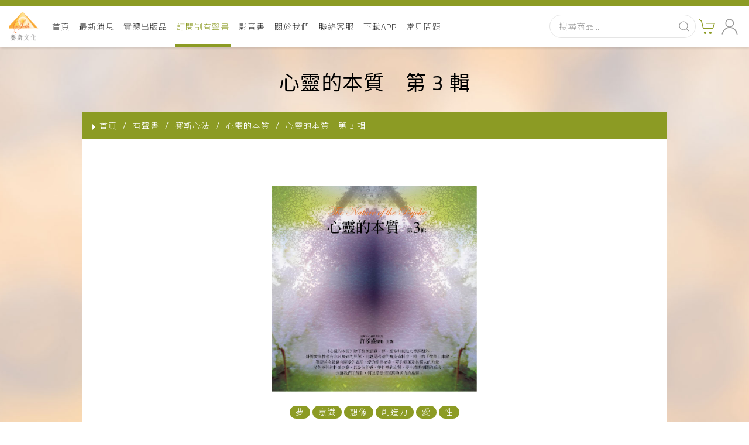

--- FILE ---
content_type: text/html; charset=utf-8
request_url: https://www.sethpublishing.com/AudiobookContent.aspx?id=S%2Fir5eP63C6%2B1xbAZCvyeA%3D%3D
body_size: 39964
content:


<!DOCTYPE html>
<html lang="en">

<head>
    <meta charset="utf-8">
    <meta http-equiv="X-UA-Compatible" content="IE=edge">
    <title>有聲書情報-賽斯文化網</title>

    <!--  Meta -->
    


    
    <meta name="keywords" content="">
    <meta name="description" content="">
    <meta name="author" content="Ken Huang">
    <meta name="format-detection" content="telephone=no">
    <!--Mobile Only -->
    <meta name="HandheldFriendly" content="true">
    <meta name="MobileOptimized" content="320">
    <meta name="viewport" content="width=device-width, initial-scale=1.0, minimum-scale=1.0, maximum-scale=1.0, user-scalable=no">
    <!--Mobile Only -->
    <link rel="shortcut icon" href="assets/img/favicon.ico">
    <link href="https://fonts.googleapis.com/css?family=Titillium+Web:300,400" rel="stylesheet">
    <link rel="stylesheet" type="text/css" href="https://cdnjs.cloudflare.com/ajax/libs/uikit/3.0.3/css/uikit.min.css">
    <link rel="stylesheet" type="text/css" href="assets/Seocips-Mp3.css">
    <link href="https://maxcdn.bootstrapcdn.com/font-awesome/4.7.0/css/font-awesome.min.css" rel="stylesheet">
    
    <link rel="stylesheet" type="text/css" href="assets/style.min.css?Version=20230202">
    <link rel="stylesheet" type="text/css" href="assets/style-1.css">




<!-- Global site tag (gtag.js) - Google Analytics -->
<script async src="https://www.googletagmanager.com/gtag/js?id=UA-91768808-12"></script>
<script>
  window.dataLayer = window.dataLayer || [];
  function gtag(){dataLayer.push(arguments);}
  gtag('js', new Date());

  gtag('config', 'UA-91768808-12');
</script>

    <!--  頁面共用 Javascript -->
    
<script defer src="https://use.fontawesome.com/releases/v5.7.2/js/all.js" integrity="sha384-0pzryjIRos8mFBWMzSSZApWtPl/5++eIfzYmTgBBmXYdhvxPc+XcFEk+zJwDgWbP" crossorigin="anonymous"></script>
<script type="text/javascript" src="https://cdnjs.cloudflare.com/ajax/libs/jquery/3.3.1/jquery.min.js"></script>
<script type="text/javascript" src="https://cdnjs.cloudflare.com/ajax/libs/uikit/3.0.3/js/uikit.min.js"></script>
<script type="text/javascript" src="https://cdnjs.cloudflare.com/ajax/libs/uikit/3.0.3/js/uikit-icons.min.js"></script>
<script src="https://unpkg.com/sweetalert/dist/sweetalert.min.js"></script>
<script>
    $('#nav-icon2').click(function() {
        $(this).toggleClass('open');
        $('.uk-navbar .uk-navbar-left .uk-navbar-nav').toggleClass('open');
    });
    $(window).scroll(function() {
        $('#nav-icon2').removeClass('open');
        $('.uk-navbar .uk-navbar-left .uk-navbar-nav').removeClass('open');
    });

    var imgheight = $(".img-cover");
    imgheight.css("height", imgheight.width() / 1);

    var imgheight = $(".news-slider a img");
    imgheight.css("height", imgheight.width() / 1.5);

    if (/Android|webOS|iPhone|iPad|iPod|BlackBerry|IEMobile|Opera Mini/i.test(navigator.userAgent)) {

    } else {

    }
</script>
</head>
<body>
    <form method="post" action="./AudiobookContent.aspx?id=S%2fir5eP63C6%2b1xbAZCvyeA%3d%3d" id="form1">
<div class="aspNetHidden">
<input type="hidden" name="__EVENTTARGET" id="__EVENTTARGET" value="" />
<input type="hidden" name="__EVENTARGUMENT" id="__EVENTARGUMENT" value="" />
<input type="hidden" name="__VIEWSTATE" id="__VIEWSTATE" value="pLa428kYkCo597YsKpEr4tYGGibq15nDVBmw8dJx8T33VENAm9RA6HOP7GwmQkJTwlTrG0FGiFKS9VG6GGi9RuJoKoUfy/JcPj2rCifwHcB07/K/HJTawTO8DKVQy5VrYL0TYaZLnbQ88rpuBVA6reNR9RXTn12qqaoTjFRBO9rpF+bUt/MnttY3W81xHskkdi7/95nPjlwUcCObUZe3lBYkAXfw9q7Sdc/q5mSXp7b8UZnarQjojCtkLRKPzVMjkcx4jhzGlwTzGAba67MfxKiaGYflWbAnAC8UJl3b66BFqh1tGfIQ+WsLl3J8ZHGIpaVCKUDXYvc/Xh9vohlXSjrtFQaM86XblHk5oUunLAHQKtO+clYu82uPn2zevwScyhQpxkX3lEwtW0WafaCveGE1HmQV3hY01gHeUjfJK77vXQhq0HfABC0TVSbAw7PnjFZw+j9qFdRwcgen+Qf1E8glolP8kmC+MPgKYg1pPIZBsjulQuh/R3CZobCpkeB+kUMg6A9hSTE/eGLQUdP/DSYZNDX+i5BuTlxWV7JsBXK0j7QHbr7l5aK7elTP18voLXlzehTuQ1x9WOHHdJXbBqIGhihOQf3AZnibmeXiT0RH4bESzsh6+7ho2nWQ21wwL4GPpn2s2awsb1a8bS+vlKKJ7OM5z3V6jASEQNh7RPENNxHbBYEL2MTK3B8X23MJuS1XfuAR7tE3xePmMt4P/ph7ZlayPKBb4R/b/0t+oXIIayVW7xoyYMCCTupE1hFQ7sEKNErr+CyF7HH7qxK85XRi4wpfNBYAAy2L86vviPDVDU71kyQuOrJXqxL0xZX567Y81UPvu5O18lRZQZw3WXAZM2bY0Y0MbcecflEAuvckq9ryDib3uKGtaulUN2ep3uCg4A77MQHkhHD4FZ/ipZ7IWDD0tjRGC4tqqdlDjNLPBt5kRDiRAU4B3HG5x+8LpFWv8zOsw86KHBu8fU0LPoWjXql3Kb2cby4JS58TUPnxYAawPfguBpoUDn/6elCgTTY8r0+GDlH2Mccbo5C1J8bH5MbLYz2hwffGb/iKagFzEUfFBE67/diFY1p9MiufYdlwLiHGdrhbixqQiAD9N/vHP5aZJQL+7W9CblgSNOuPlzcY1FX/kt6Ln1b1ZazwfQEH8YQqG8oaBvo8BeDUWym1EW7s8+xDt2r/Zo42BZWnz4kyYIftXg6GLJR1AzhCfVbgM9K3uZzmmeilV8cxqeSfsADvSjPgDajxKB9vFkrxfYOqsZNjTPcKdMv/vgkwEbicqAImIVH5cdVvP82XGzHXk/MYrZ8r/[base64]/ThPXan7+uAv68tOzYC+oxpDq3K06Qy+HrV1eA/[base64]/tKcbe936DVRuaaKogHRCJx4Rs+bthE7hQbJ6vylfSjIpLYMSkeo0kxRGxwdE4eQ5nQtb+AXIgiLW5kWt7Z7cPIFbDGCj/+hj0lBc35HGwyjdawYBRaSjf/CpiNr8y65tV/Dvdevm8572P5jgCcSyr4vRmVI0UZCr99dUTEB/EEg9WPpZOBhna9f9A3AyGn9lrMs9NZZTAcBDD+Q52Bnvnt1Zkm7Ye2DRjMVu6eVxJHA8FplmIy00v5XVCcT/QcicZ/VAFdJWVhnLUMNL2bickEpQvqxScMwP+D6UCHT0/XmuhOk4UWfvdDYWJmiD+SLXltWs0EByyx6ZgCrWcOpAz+obfaR5NFs2LzPKEtGEw5Eq9m1aSVGG+X8wEXyRWEseqJk2czUofNjb5MXYNIlTZV7vozEMvc07sHvKqErRF4bToaMfJV4joa38acRZkeZSmZipP1a4JcTt/EcT7Wpafcmcm+AR/ce4vrWzBzWyVDfnFr/kIzuyZqhGiUKF7a/cPUWYnbxQdwvmYwIbbM+r/8tqprwmh/1B7SkSO4qBBm+6U6Rb/ltsQcGLOaV4Qutli2ViqUyb3X1c1J+fxtAPDiBlOwLhQG/1xQLu3t8DBfmsV+mgIR/hHieq6ospHk7au085riN5RuOhCzX35Auw7sAPUIxBnVsk54nSJOSL0on9uJIpwIrc6A/[base64]/EeDUCPQY8GfW5fVKfiRj6/dVpYX39kupL7bd0UOcz0cqPTtqLlQC3qcCMjdIhBi+8ac2lJaGIzSf0i2dGbVG2gvOe5Il7gM/Yk9XYc+wEtPLrnfq35tByxq5c0BxK5EfqauVlor1h9DWguIfU7Z/m5H6yAjDC2p2y3zDH85jLxVTaSfjR2/ZgZgg9MOEiQxY1Nqp+YOZm7BJhDRQ0E3YQ00E++gHVRW4INFm2Ao9+P7k3MxPm/Q1Si0TO5PPEKtLucQk6l+EZnv/g/Cf7W2BLkcGztwjDX768wNaETn3kpVmC9cZGD5VP8D3fz+oO4yqpn7szBcIJa+rBplw3CpeKkWjP9QY2H7pmRHw9wqSAtdHpdN79QfaX1gfnXwnkc5uGznSYW+OFg2WIfoLQHr6FlDelQL5ckUQ1fYlK0EbWS+4wew48fHd0Y50/xLbII+3CTD0fOKza8Pdk2+3l63d7P5Fyug5AriSr75amY/W7RlpR3y8AADRVEkqkbWRKmVyGl28J4r6ZPUgkCSrwDGyFQfDa8GpeMP5ANl7VOn/+EVCsTaiKRsQkAX0bY4eW7ML5vP5+OBAr0pAw4Rk63Gqh7fmf81eqvUGTpCWkiZiUFeICoyGpxEiJpEADOBorks1BD4L1e2TPSSTuANlFBZ3Z9rTGGs086COZCWTDnbNCWo2b3fGKFjJKtd/2QHthiGDniE5p5boWrkjzsuuMMvQEguz+gq8Y44cxzsBCu3WM0igUe7/c9QrOM3BQzwPZrXLEJt0/0lwoV8BQ6HP9r5O93eOI7pU31IoCj8rkWeRSsKJ97pmLZW0P+w2cSPat+QErQBcAtCLSkLlixgc+OF/N+VSpirSFgDrESd86GRvKT0hEraF7SxN5baVKQc+Jy0GYqra1TdCMFgKchIv3hpR5x139ZC4kgOquMLFdUL5svnM/nYy3ldPw1vqYIx/jN1zVhShZfjq6UFlpitXMuhg/8hQRrgCz8+3qFywfPskPhQO7RMIcYEj0AABnqHtjYPNjoWEp8LxklGl6lz2K2lpyTQV3yWXDZ300D10ZERfdZsVsqF6gUJR+50oZMtgbd5bJMUPdDEsdx7aHEFEJfcj8S5yuqRUH+htxMvDAo/FQslScjAjga1ZpGeoHyiRqo4xKqIYEat0ibJ173sQxZXbgMjNaY36AOv4mygOohd2K5gxJkBT5eOhKjNjWG9xempabCKW0BrcZ84B2TKAzy12ldnyHK0uLNRCNmb6sRlwvZFxPh4vKpsu5pkST6Qi/gDP+qTMvJowOOnvHGQCDwraDjg+tXrNsH3OSvqbmTI6+DMtWbO5KcQ18yAHqLPo43YoMNV2n6rha8cTSv2O1Xsqs8qoP9kbajmRgdAFQLuknHTicoxrhi178pZKgPUQi4ZeMEuZ9KD0xAfWMQkf6Enu13ucYp7/PzIkGIpfO5y0DxcIYg2uDn4eLTi7Nmyihnysc0DPpfrSm1oRZ2CC/vWt88DDxdDHBg3wMsS8TNpkaYymrX/P48Cea+f548EF1PcxX3CnEtUxqoxsmuHV13fipe5c87rGdhR/bAWewWAw9yfdq6B9uLsVe3hpS5Nq21SO8bDiW3R1Zswg8C7cGCbnenL+qO0BTw7AkkJUw3d4kB+A2ghLAkKo0O4O90oMS9E1pO05t6SH1fY6kl/RK1wKeDaIUQlF6thxDipcoiGLdnlQzvWXPMjNvBxj9joLIG9dehgFaXXjhd7blFKnXnbjGZnMQnY4Fts4/NSN8lus0jgbW6c0yBX6pAk59B5lKUjKpygidtoKiCohUyZAhCvJgCclLYG/jWHkEqr6NfdTn/+fHHTZWqIWfPosa/KpplNMp3aBVJ58LLz0uD9NUJ1kXfDY8BRjBlEys1YuA1POMXAEuve+TZ3wl8yYjHsyVVh01SK1FiyPXVPZcVSf6yklB7vBWYXJijdDDtGToYip1bfB2Xaf+X1S5pSJmgkIhj1ofhAwfK5L3UjPrLm/W8vVePahQDlkC7hPh4D3laP29zMOkpcC3L0hkpooXbXn+NfZzf/p8QzJzYMmySubouytJNJJAaROsl9auJ2LxHzcjbdP0bcP3S49BH3sUcFu1i3PA+CjKDZbZVfrh13tMzi5NGhOOCDrjyDV7602ldxH5X/1gecVwjutp81DOyo1Lzdh7Kv5nsh5vMlt/gfdeHa4b0HkLTsMCuGxw0nEFyiOqt08PZefWXgaTqUW/0t2U548OHcOqR8mP6+caicd6hI1tPlojF+rBhGyFzK/vLohklhb5hs25BB0G4DMiKMxGj0byAcZLvHjpfcRxz0T9vvA7TaIS0JEUsRB6WMamWcyvpwJO6SW20r3E5iJuDW7UnEJQCnoWor1eM8+6mfpTFeKFzEKawlHTCipvhfPZdoG0icUyBwiej2lMrh/Q4l3pujyw1Tb2ZvAHdCiFuDOyjtjvfEl5lZCkCwdHWtOPNlmt/[base64]/SStP2DYQTP0FBG+9bXjCTdOJMeQ4clGh6AhOGsnz5PSu5fns0d0L7y9uwNaolUs9wirSJVs+Q8ErJYdmMBEZy+rEv0uWla2ofUVUZwulXv0WdNFXTi7nRy61oGICphQCUatrB32233VsTMFFLvfJ/qtsQXRW2VL8rgPA9G+NFcTsZpWopkZKT61FuRhEkEbWKE5lCiGCSzlXqWo68JHRQqZMJtgTMP0t8QMGp/LDTB7zEMSMOjLxbWrNfTEryQx9O9Mjw59LqojmcItJgIeTpDUOzUZApIqbPzBf9jQJiSEvuQeEEjO5aTZNQm3pPiqj+K5jm542EXfApLjeFarRIwSqZ0QrXBqi8vmHeOSPhPtgxuBkODU/XLQxCS/5B3L2chJm7cMIbLnErC6HXMx1Vc1xzuAsIlJSzUDIJ0mOKyRDcOQj/DGVbgCycTOtiX0sfhUbpQE+2mfjQECidd+PaULqwuPrsg6F/E66vnUWB5We+IT5wW600TTSih+V8X5OIrD/Ah7xuhvw8FhdIrkcV6lWik+vN/ZXuP0jS0PCGqyPdG/3lhnCbWBH8yYz8tIGqO5pjoKxwSAJljRayjZOGGo5oaMwtYxQSk6TeTsz3IRMNcNmYRlOWDiv14NOfhPvolZ8ERhafK8D2Wwats5A6Pr0weXtTs/gsoocOPirQ2a5CKq4/QMEXi5kGCXECpBnrXE3NxnLkO2dzhjnTTl2314Wv8vsWybByyPifCHW/[base64]/ipCPQoRymARHjDe34xILtHh6T0A+e1uAa/GYxhHU0vh0WYDfzTodwDNi6RrVuGFXCQV36c+YWAstC3ccceuLbrNJlXqYMQzbcMayE9agmkWbvlWi3givRGrAZnuzgU0zzzaFR433eZbzEp/381A5rDYU8bhYrZ1ELux7MRpNbNQchuLbNXgkqFQPQrV/TVKb2ul1C5dquqTYuLUnyYpMQed5Xx41ulcTGIWWdRWg4EFNgvlnjyT9t6aRVY3VSQuxpnUDrJpwxGtnbnLMDlBYyKvNCvBi+kJgh/1VKDN98Dym4fHRL87inODeKsN7xwYWQxpRYMJxw59Pzod45R5SwQUI1FiQtfqshT47oOSg8gk6L9LqRTxKX5jE7IQhWZbgFPNior5OdhhTJEKqLgZZBF5zUc/zdpDXc0PdiNHbGJAhAws4ZzG7FNmbM+Gf4sgIeWf5uosh3HpkuhkN5hb+jvtHANz88FZVBxhhOKgp8i1E1RVQFwDMf2rfxzsFjFEZTgSRHyohcbmSdPJdw/I/pgLdCF6NxXVmAnvyKUArdxNWZGrca6jfg0uhG0aDjGAey6dgiuge/[base64]/cKhWB0I8WCPe4Ydp2WLKbYUkCnynt/FjbJJsfCfVcHGBvB0YBj67U4ShnH6pPSTrJJgb4rIXySUnwtGeyCtWppIM6yiXG3wrYZ3zqsfZTfR6WPJPtO9hH8Zt4TVSVN7mkH3ufimf5+13dUOHZp5XPQlwFuipnaTf82/t5iPfktDMkZpsh597+33PssiUvIHRQqzTUYQ4iyIDFfO2aXD/BmIKa+7GHcp4VHSecPRXBH9gpoMCcRojfEQRNWOcifoJ/R4F308dN1bv8BfPRisnJFOqJ7SSv/sLM0Xkzz/lNynxhumWrMb2fe3/kRMU2tdv9B31K8KxTQojH9kkSHmsYIDWUdkyHtUV1/U8eXa0tJxw69BJxoxPsqhvjkX8L0VTsNBG9TcDhEm3w5R/3wJP0VWiDMSeF59mM5QBkRnN7W5XbgLAqx4IYMAVbMvRm79iZWjA6VgtyDsLmBWpuzx4CSbo8aWm5LJ1si1VWImiELRa0YHqqGnNOXwd3oikPqc7mRcrH0+pwvREfDd5jTYtr0WNZg13kzoTSLsqbB8O7xx1sjdWcoLFSCST/QX9MAi0DIaRbkbhs4LwV/[base64]/XJazkGDwVJJ2vV/YFI7wwYm8fgFJiOz41EXmEWqw/ZQTeXdFjfrNe4hniDqlVsUHrHEHJkJIGNtDQXmZcRBWvLbXmf+WyDkHFdvn2KOdqGOwnksJgQPLdAT4g0V406AgAP0FOLhDd+FOn/oYeai1xY/XpzqXDQCGIDr+E2XZ9CB+4eWMsVEeGCvija1C/wihwh4KCJT6Lez8CmlhFbmfW+FR+2yMvscESUCSVRBDtI4TPAyIhuQ6L8xCWcf6BXwcKjzzs4HmnNUoQ7/gDY7nur70xjjBQKLMpewc/VGCkrz94XVXhJ/FNSlrOG+lZGpgxbYVeY3kJNgOaFsSxlVR36MTmxm8C+BczZZ7fqrEWVmbYEXsrdgOYHpjwFsDqiBG+1qa8HvTRn2rKTFJgsAY5o8kqlW6arwYsn+nUrCReU75MEcqJoyULL0XP899dQdFLqivDJIIgCdKoRr8ggnq3ftd6eyAXIw/j3JL6j+S4BgfxZAYeeEkf9L+Ottwi4UV4d0x98utrMZB3Y69yZCfU7p2ocfL6GlYLaSWE7FqBUViDhmLTtNmQkFG9v3mqYS9VmOQNEl4maaM/MPb6bPAIwEQxdGHP6H1MalZX4ptkLHMZ06/COuomxsMgAmJIcdqFOZbiCJTYVhCaEn3qGQ/H15eCRvFl9h0eWFexwluBUfvmFJc/4XRBPLrKo7IwGV94UXDPkJJ7NNCSqO4/rVvEWDZk98VBa+kbed+A7VaE2VoqJA5H3VdiUxWAlLm420d47a7WqGNSsVjBB926JxgO5z4E78h98hpt8gLHkbY6eJc4G+Lw+UjMq+m5BHc+k8HeRuP/SbiWHUgcMxQ71Vb1Wyc70YozPntmEHCk1NznEZV0IG99jrc3b8HkX4pFr2HpQ7p4vNlthAL68d0wgY3EuenN2O26vPHY11f7AN1Py01y7R3dkR+fE+uQA2vv8SmaR1VE9EO56S7QovGNNu94na0QYhveHgJc/zylo8ZwlhqUTrT/hjJnQoklmCWyXsPghO4Cf5eq5aG+AbvLMfNyhG5rt1onvpgu3ujoNFmqMejzAbVUOK2YqdocuqBa8PUmlsDJ1qAQLGWQo9NFnaecfFIMu+ffWHXB2Zsr6KExoUHdN5phSUOOO/3iqNuMyL5Q64x+xmLING8eCNIMm93C4hRdH26ecWm+zHuNL+XDoORidbGyw/hMh9fVzVFRatLRng4qN2Uahnlb7aiPKtzz8hBe7i0z/UP/iY9rXuXCbmYFVe8qKkE4WqxJdMZNQuWRQaljXQJcwjaf+0HdgpD/kzVS4+JseqSY1VMQFjzoHt9L81iLMWfwIRuNxJH1jfz+iZlcWg0pV0U49nKKUlLcV8PNtVRUiiBtL3XNmJrUNoTFU8tClgUDWyEhA4roXd47wI2ySdjSgtgQEHns+Le9wzwxknQMGhxT3E/V1aZZExkGlBhhOPQBefD3ql21OAQpouiXLwjph+1a/lnrT/0/3MSBvyt7MIIS5U1fpmHaGQgLKGhv/vGc3ri2Yx7GxkIHbxCkJ/rUvVL20CVYGG2vDgtlOPPlfx1aAG0ivq1+BcnwxLoaUILuMSRHGtp5hYvw2MtXF6zcsf6DLZUPuJgWjGBQQb8q23+Pbem7UkRq0XvXX0+c/dXhhdVyQs3plmxhfh3oH26Pg3SnIod5Vdu6XRznK6jjNh1DLtdcJ8R83jJnZ2t9SYidjEOfl7XWmXfuhktF5Ue8mAfFxvlYFSLAa1WAlB47Rr4VGCX36bzIWjnnlHn+zNWyXT6obUUCzS+sX6W3fWgjJtm680yrf8U7m/giBKuelUCxPz+opBcb36PDmwLnzmo86/QgIptsaIcn80u/Nyz1B0xuAKYIQ20yood/RpIbzlqn8x35Qaa3yfwZPrHNAHW6vQfliibmqFQbI0aHFUpLv/M8hl0JLVVFljD+vc/fHN9xAIzrc91jMaSx+bwaO3OMQJcmiQAv8AYVRX4OhhZxr3znig2ydE8lxDaKYExQ4ax7Ju0eNFAozDpqX+QRysturfUUEm+tQIThhBjlTeTHh/Ny6WKuTaiymZe/krBMRD6HVUMwtiDp9stYYliOm/IfBAwlirKgujqD8F0j6azMG5+x2HgdgcIFZw87nn7RV4vjJFU45NG/qyf5Ec9aiVKjKFnwJNK69E5y9htgB9my2j3nFOI/ViaJwbP+mbZQz0aOQ54PG5s1bQT5stqh8VbedD05giEgO+R/rHvE4wI7pajmoFaJ65LdlXv76zEw/apGdeTfX4OXnkc8iS6ui1kNmA057F5BCzlFwKpo4LeYKj0+ZuwzW9/Rvyshqd7his6Yqo8iQ6iU5eOEfaLCbuUFiA0lNkm2FEml/dsLkQuYHkREEHelEGXvELGuMhz2mD+6Ib4kT9gNLaJy7DXAbpaAaaOzmiGYMOz39ZQcJDwqF/u837g3qcoLv46XuWnMiNY2T1NWtZucA2aUFPgNv/djWL+jaq8iWGqks1RGouDgKmL4OmnhpQ8j/beaLKqsJ2uEke3o5sf7WkQFaXjcgIwnhG4xn+IDSlgZ9R+LNII3pUyK3dRsuTOIomG/W/rKwp/HgtHU5MDOUKRrxBMPGCjbZA6J5lQIz0jMbFUhk214cDVYvvjDVTf2JvgU++KzLqv3UNy8u0c0cNDQW0OcGsyCOb0Y2VapHlGDsMCDsuNDpL/1ueowIPDW7TLqIPLzFjZzTVXuw2P9wGGvAuSBdwvmZ+vzmU5VK9C7xo3lnzsTfWouD/[base64]/FS1oBQdRze14Rx205xaajrCdpjzBveh8r9gwcI4wR0sdPQ64bJPwJiGGfeI2mzq66P0pC9j8eoWlkCKWxs/b3353NZc89fCU0J1E8KrJe3+dCGIVwJyEK6jUucOWGibDsMglIyDzw7cJh0xx8Pi6u7qRFtSGJkWdpntUXNqrg5PGeIhLTddFlHZsFQNgCE+ysK34Gq+xFOEPIcVOIP+gBx6sBwW4gesF9jAQzw1lT7bunTj601eP52f4/tdSEL4mo4rKYaQmscRW1W9qVnohFhxgtg7wEoxmFaz5eJ2kexm0X0Jaj/[base64]/iE3vuThl9fNPFwVBRrWz5bbPGG1ZdykRs8oKC9UsxsQM/PQobtOPSvqZWtXLldkMYIVCHts95uSRFOMAqz488oomGLJs7GCoD/MABkfRLRjtuljddQUELeAf9RfFrDS1wFlj6SiNgb49HZdy79Yk67vBbzwe5Kc5e5MtIfQUhftZ9yRnOcfK2Mmj5KrTzfV51RaSB4WirFXd3SpSQVK0sfJ0fUiy/N5br3usMXuSZdV1Z7kELQ/8uhR+4UaU5d918im64TrWh0fgDv1ydqHl7p1y2ymnB1V71Zhd8UmxbDyWY73XakNnMHttwP6sfpJSvcfbpx+2+aM554F8HELnmYMMHVsVRibD1/rXWrOoBl+XKyEQh373PsMaI+ppvv2tRr0v03XaOn6t/xRVeGXhssPyEQQJeG1FepAjOzIlavQ4QRWeHzPG5qjsaT+SnwwfleeTAu89JEvhyQSo+VGtH7z5bq3DKIMFg6B0CM6WROAdnGAgHpVVGpXFIAvuxNnzIzcqIh+/+LTYaieGuDM9m0TERCCvfpmuNZk3lm4AnhJJ8uEqTIAWX8DTerlgljZObhE7kisEb+r4/kNAKO+1NgiKq1X4v8W81ilxB1m2NMEdHHnfb7hqnDx7YS1nH8AlKPB69GPxwSYCIOqV7vBP88BDMP6VBASg/aNGbh9LzJKhcmTSHJaFU9Hu/5xAv4+Jr5SAoB/8eeZH7Jmv6U3AgrgCK2EMyY/Ha8jfMl7hSsflCmXDigbeYH+XuGSwgUPJlpjFoU8dT96j8uT5TmP/Cd5ux+E9fw1fRjIIcEsQadVGHwE22phOKFgOuCmrpRF+eXBG7gyEzsKGg5LoRVvdkbA4qBD9Wsd3qjoEdDmxmYpMVQPHquRkSBvsmx5QPW/2J5TRDPmpd8JJW5g8JV3UmiuR4gZn0SjGbEKG0gw83aT2uRGFT4hRawf5Te/E=" />
</div>

<script type="text/javascript">
//<![CDATA[
var theForm = document.forms['form1'];
if (!theForm) {
    theForm = document.form1;
}
function __doPostBack(eventTarget, eventArgument) {
    if (!theForm.onsubmit || (theForm.onsubmit() != false)) {
        theForm.__EVENTTARGET.value = eventTarget;
        theForm.__EVENTARGUMENT.value = eventArgument;
        theForm.submit();
    }
}
//]]>
</script>


<div class="aspNetHidden">

	<input type="hidden" name="__VIEWSTATEGENERATOR" id="__VIEWSTATEGENERATOR" value="BE80282B" />
	<input type="hidden" name="__EVENTVALIDATION" id="__EVENTVALIDATION" value="MX8in8G08hfwu3WMfX1f3zfu28Jeg5vaG7yOT3YxTE7jIKr18DESFk/vbI0pF5Lip3eSmPmUoo3JVfbnlv5SoJt4ebX+0Erai6CFuyXCImHxNYRrYxGgs+KM/8It425DSNhEKKQY5BhOTJQDuxI9bQ==" />
</div>

        <!-- page-header -->
        

 <nav class="uk-navbar-container" uk-navbar>
        <div class="uk-navbar-left">
            <a class="uk-navbar-item uk-logo" href="index.aspx"><img src="assets/img/logo.png"  style="height: 50px;"></a>
            <ul class="uk-navbar-nav" id="MenuList">
                <li><a href="index.aspx">首頁</a></li>
                <li><a href="NewsList.aspx">最新消息</a></li>
                <li><a href="books.aspx">實體出版品</a></li>
                <li><a href="Audiobook.aspx">訂閱制有聲書</a></li>
                <li><a href="Videobooks.aspx">影音書</a></li>
                <li><a href="profile1.aspx">關於我們</a></li>
                <li><a href="contact.aspx">聯絡客服</a></li>
                <li><a href="DownloadApp.aspx">下載APP</a></li>
                <li><a href="member4.aspx">常見問題</a></li>
            </ul>
        </div>
        <div class="uk-navbar-right">
            <div class="uk-search uk-search-default">                
                <input name="AscxHeader$tbkeyword" type="text" id="AscxHeader_tbkeyword" class="uk-search-input" placeholder="搜尋商品..." onkeyup="keyFunction(this);" />
                <a id="AscxHeader_lbtnGoSearch" class="uk-search-icon-flip" uk-search-icon="" href="javascript:__doPostBack(&#39;AscxHeader$lbtnGoSearch&#39;,&#39;&#39;)"></a>
                
            </div>
            <ul class="uk-navbar-nav">
                <a class="badge-cart" href="cart.aspx">
                    <span uk-icon="icon: cart;ratio: 1.5"></span>
                                       
                </a>
            </ul>
            <ul class="uk-navbar-nav">
                <li><a href="login.aspx"><span uk-icon="icon: user;ratio: 1.5"></span></a></li>
            </ul>




            <div id="nav-icon2">
                <span></span>
                <span></span>
                <span></span>
                <span></span>
                <span></span>
                <span></span>
            </div>
        </div>
    </nav>
    
<script>
    function keyFunction(obj) {
        //alert(obj.value);
        //alert("Key code = " + event.keyCode);
        if (event.keyCode == 13) {               

            $("form").submit(function () {
                return false;
            });
            document.location = "search.aspx?keyword=" + obj.value;
        }
    }

    
    function CheckStatus() {
        $.ajax({
            url: 'GMS.ashx',
            type: 'POST',
            dataType: 'json',
            data: { y: '1' },
            success: function (data) {
                if (data.Result == false) {
                    alert('您已被登出 ! 請重新登入');
                    location.href = 'login.aspx'
                }
            },
            error: function (data) {
                //alert('系統發生錯誤，請重新操作！');
            }
        })
    }
    //CheckStatus();
</script>




        <!--/ page-header -->

        <section class="page uk-padding">
            <div class="wrapper">
                <h1 class="uk-text-center">心靈的本質　第 3 輯</h1>
                <ul class="uk-breadcrumb">
                    <li><span uk-icon="icon: triangle-right"></span><a href="index.aspx">首頁</a></li>
                    <li><a href="Audiobook.aspx">有聲書</a></li>
                    <li><a href="Audiobook.aspx">
                        賽斯心法
                    </a>
                    </li>
                    <li><a href="AudiobookList.aspx?id=XsVCFulUtKH9IWKc9gTMDg%3d%3d">心靈的本質</a></li>
                    <li><span>心靈的本質　第 3 輯</span></li>
                </ul>
                <div class="box uk-padding">
                    <div class="sharethis-inline-share-buttons uk-margin-medium-bottom"></div>
                    <script type='text/javascript' src='//platform-api.sharethis.com/js/sharethis.js#property=5ac1b966003b52001341b1f2&product=inline-share-buttons' async='async'></script>
                    <div>
                        <img id="imgBookPic" class="uk-margin-auto uk-display-block" src="https://www.sethpublishing.com/DataFile/CultureAudioBook/20191021161741504.jpg" style="max-width: 350px; width: 100%;" />
                    </div>
                    <!--<center>
                    <a href="" class="uk-button orange fix-buy-btn" target="_blank">
                        <i class="fas fa-2x fa-shopping-bag uk-margin-small-top"></i>
                        <div style="margin-top:-10px;">立即購買</div>
                    </a>
                </center>-->
                    <div class="uk-text-center uk-margin-top">
                        <a href="" class="uk-badge">夢</a>
<a href="" class="uk-badge">意識</a>
<a href="" class="uk-badge">想像</a>
<a href="" class="uk-badge">創造力</a>
<a href="" class="uk-badge">愛</a>
<a href="" class="uk-badge">性</a>

                    </div>
                    <div id="AuditionPanel">
	
                        <h3 class="uk-heading-line uk-text-center uk-margin-top">
                            <span>
                                <i id="i_Audition">線上試聽</i>
                                <a href="online.aspx" class="uk-button orange" target="_blank">立即購買</a>
                                <a id="LinkVideoBookID" class="uk-button blue" href="VideobooksSingle.aspx?id=BLNSclsgRZlrXH4N388wBA%3d%3d">
                                    購買單輯有聲書
                                </a>
                            </span>
                        </h3>
                        <div id="div_Audition" class="audio js-audio uk-margin-auto uk-margin-bottom">
                            <audio class="audio__src  js-audio__src" src="https://www.sethpublishing.com/DataFile/CultureAudition/20190625145215171.mp3" preload controls></audio>
                            <button class="audio__icon  audio__icon--play  js-audio__play"></button>
                            <progress class="audio__bar  js-audio__progress" value="0" max="100"></progress>
                            <time class="audio__time">
                                <span class="js-audio__time">0:00</span> / <span class="js-audio__endtime">0:00</span>
                            </time>
                            <button class="audio__icon  audio__icon--loop  js-audio__loop"></button>
                            <button class="audio__icon  audio__icon--vol  audio__icon--vol-hi  js-audio__mute"></button>
                            <!--<a class="audio__icon  audio__icon--download" href="https://goo.gl/TNkeEq" download></a>-->
                        </div>
                    
</div>
                    
                    <br/>
                    <h3 class="uk-heading-line uk-text-center"><span>有聲書介紹</span></h3>
                    <div class="html-box">

                        <!-- ltcontent -->
                        <br>【內容簡介】<br><br>《心靈的本質》除了詳談意識、夢、想像和創造力等課題外，針對愛與性也有非凡獨到的見解，可說是浩瀚的賽斯資料中，唯一的「性學」庫藏。賽斯首次透露有關愛的表現、愛的語言祕密、夢的源頭及其驚人的力量，並對兩性的性愛互動，以及同性戀、雙性戀的本質，提出清明精闢的看法；也讓我們了解到，何以愛是世間萬物活力的泉源。<br><br><br>【作者簡介】<br><br>許添盛醫師<br>畢業於台北醫學院，曾任台北市立仁愛醫院家庭醫學科專科醫師。為了更瞭解人類心靈對身體的影響，於是轉入精神科領域，曾任職台北市立療養院精神科、台北縣立醫院身心科主任。現任賽斯身心靈診所院長、賽斯文化發行人、財團法人新時代賽斯教育基金會董事長、醒吾科技大學兼任副教授。喜愛寫作及禪修，曾為聯合報心靈版、中國時報家庭版、大成報心靈推手版、自由時報家庭版及中國時報醫藥版專欄作家。<br>許醫師鑽研新時代思想十數年，尤偏愛賽斯；同時從事身心靈整體健康研究，對於癌症的治療及預防復發有獨到心得。擅長以理論配合生活實例及臨床案例，以深入淺出的方式，多年來在中華新時代協會講授「賽斯心法」，成立「身心靈健康成長團體」、「美麗人生癌症病患成長團體」、「賽斯學院」及「賽斯心法修鍊班」，並應邀至全國各縣市、香港、馬來西亞、美加等地，舉辦數百人大型講座，場場爆滿，佳評如潮。<br>為服務更多的社會大眾，許醫師於2007年成立賽斯文化，2008年成立新時代賽斯教育基金會及賽斯身心靈診所，希望藉由個人身心靈的成長及生活方面的正面轉變，來達到追求自性的引導、開發內在的智慧。讓人們真正明白疾病乃是自內在心靈的扭曲及衝突，並藉著自我學習及開悟，引導人們走向內在的朝聖之旅。<br><br><br>【目次】<br><br>21 新版 P98~P103 <br>22 新版 P104~P109 <br>23 新版 P109~P111 <br>24 新版 P111~P117 <br>25 新版 P117~P121 <br>26 新版 P121~P123 <br>27 新版 P127~P130 <br>28 新版 P130~P135 <br>29 新版 P136~P140 <br>30 新版 P141~P145 <br>

                    </div>
                </div>
            </div>
        </section>

        <!-- page-AscxFooter -->
        <!-- Facebook Pixel Code -->
<script src="https://connect.facebook.net/signals/config/2797676463686116?v=2.9.138&amp;r=stable&amp;domain=www.drhsuonline.com" async=""></script><script async="" src="https://connect.facebook.net/en_US/fbevents.js"></script><script src="https://connect.facebook.net/signals/config/2797676463686116?v=2.9.138&amp;r=stable&amp;domain=seth.thinkyes.tw" async=""></script><script async="" src="https://connect.facebook.net/en_US/fbevents.js"></script><script src="https://connect.facebook.net/signals/config/2797676463686116?v=2.9.138&amp;r=stable&amp;domain=seth.thinkyes.tw" async=""></script><script async="" src="https://connect.facebook.net/en_US/fbevents.js"></script><script src="https://connect.facebook.net/signals/config/2797676463686116?v=2.9.138&amp;r=stable&amp;domain=seth.thinkyes.tw" async=""></script><script async="" src="https://connect.facebook.net/en_US/fbevents.js"></script><script src="https://connect.facebook.net/signals/config/2797676463686116?v=2.9.138&amp;r=stable&amp;domain=seth.thinkyes.tw" async=""></script><script async="" src="https://connect.facebook.net/en_US/fbevents.js"></script><script src="https://connect.facebook.net/signals/config/2797676463686116?v=2.9.138&amp;r=stable&amp;domain=seth.thinkyes.tw" async=""></script><script async="" src="https://connect.facebook.net/en_US/fbevents.js"></script><script src="https://connect.facebook.net/signals/config/2797676463686116?v=2.9.138&amp;r=stable&amp;domain=seth.thinkyes.tw" async=""></script><script async="" src="https://connect.facebook.net/en_US/fbevents.js"></script><script src="https://connect.facebook.net/signals/config/2797676463686116?v=2.9.138&amp;r=stable&amp;domain=seth.thinkyes.tw" async=""></script><script async="" src="https://connect.facebook.net/en_US/fbevents.js"></script><script src="https://connect.facebook.net/signals/config/2797676463686116?v=2.9.138&amp;r=stable&amp;domain=localhost" async=""></script>
<script async="" src="https://connect.facebook.net/en_US/fbevents.js"></script>
<script src="https://connect.facebook.net/signals/config/2797676463686116?v=2.9.39&amp;r=stable" async=""></script>
<script async="" src="https://connect.facebook.net/en_US/fbevents.js"></script>
<script src="https://connect.facebook.net/signals/config/2797676463686116?v=2.9.28&amp;r=stable" async=""></script>
<script async="" src="https://connect.facebook.net/en_US/fbevents.js"></script>
<script src="https://connect.facebook.net/signals/config/2797676463686116?v=2.9.28&amp;r=stable" async=""></script>
<script async="" src="https://connect.facebook.net/en_US/fbevents.js"></script>
<script> !function (f, b, e, v, n, t, s) { if (f.fbq) return; n = f.fbq = function () { n.callMethod ? n.callMethod.apply(n, arguments) : n.queue.push(arguments) }; if (!f._fbq) f._fbq = n; n.push = n; n.loaded = !0; n.version = '2.0'; n.queue = []; t = b.createElement(e); t.async = !0; t.src = v; s = b.getElementsByTagName(e)[0]; s.parentNode.insertBefore(t, s) }(window, document, 'script', 'https://connect.facebook.net/en_US/fbevents.js'); fbq('init', '2797676463686116'); fbq('track', 'PageView'); </script>
<noscript>
    <img height="1" width="1" src="https://www.facebook.com/tr?id=2797676463686116&ev=PageView &noscript=1" />
</noscript>
<!-- End Facebook Pixel Code -->
 <footer class="uk-padding-large">
         <div>
            <ul class="uk-list">
               <li class="title">會員專區</li>
               <li><a href="member1.aspx">個資修改</a></li>
               <li><a href="member2.aspx">我的方案</a></li>
               <li><a href="member3.aspx">系統訊息</a></li>
               <li><a href="member4.aspx">常見問題</a></li>
               <li><a href="contact.aspx">聯絡客服</a></li>
            </ul>
            <ul class="uk-list">
               <li class="title">有聲書情報</li>
               <li><a href="audiobook.aspx#section1">最新有聲書</a></li>
               <li><a href="audiobook.aspx#section2">推薦有聲書</a></li>
               <li><a href="audiobook.aspx#section3">熱門有聲書</a></li>
            </ul>
            <ul class="uk-list">
               <li class="title">賽斯相關</li>
               <li><a href="https://www.sethtaiwan.com" target="_blank">賽斯文化</a></li>
               <li><a href="http://www.sethclinic.com/link.php" target="_blank">賽斯身心靈診所</a></li>
               <li><a href="https://www.facebook.com/sethsphere" target="_blank">賽斯管理顧問</a></li>
               <li><a href="https://www.drhsuonline.com" target="_blank">賽斯數位</a></li>
               <li><a href="https://www.seth.org.tw/" target="_blank">新時代賽斯教育基金會</a></li>
               <li><a href="https://tshm2075.weebly.com" target="_blank">台灣身心靈全人健康醫學學會</a></li>
            </ul>
            <ul class="uk-list">
               <li class="title">加入社群</li>
               <li class="icon">
                  <a href="https://www.facebook.com/sethpub/" target="_blank"><i class="fab fa-facebook-f"></i></a>
                  <a href="javascript:alert('建置中');"><i class="fab fa-youtube"></i></a>
                  <a href=""><i class="fab fa-weibo"></i></a>
               </li>
            </ul>
            <div class="uk-float-right logo uk-text-center">
               <a class="mb-1" href="index.html">
                  <img src="assets/img/logo.png">
               </a>
               <div class="uk-margin-small-top">
                  <ul class="uk-list uk-margin-remove-right">
                     <li>賽斯文化事業有限公司</li>
                     <li>統一編號：28575815</li>
                     <li>
                        <a href="mailto:service@sethpublishing.com">
                          service@sethpublishing.com
                        </a>
                     </li>
                  </ul>
               </div>
            </div>
         </div>
      </footer>
<div class="copyright uk-padding-large"><a href="logprivacy2.aspx">個資與隱私權政策</a> | <a href="contact.aspx">聯絡客服</a> <span class="uk-float-right">Copyright c 2020 賽斯文化事業有限公司 版權所有</span> </div>



        <!--/ page-AscxFooter -->

    </form>


</body>
<script>
    $(document).ready(function () {
        $("#MenuList li").eq(3).addClass("active");

        if ($("#hfFavoriteFlag").val() == "true")
            $(".icon-fav-box").addClass("add-fav");

        //加入收藏
        $(".icon-fav").click(function () {
            $.ajax({
                url: 'GCF.ashx',
                type: 'POST',
                headers: {
                    Authorization: 'Bearer ' + $('#hfID').val()
                },
                data: {
                    ff: ($("#hfFavoriteFlag").val() == "true") ? "0" : "1"
                },
                success: function (data) {
                    let returnData = JSON.parse(data);
                    if (returnData.Result == false) {
                        alert(returnData.ErrMsg);
                        return;
                    }
                    $("#hfFavoriteFlag").val($("#hfFavoriteFlag").val() == "true" ? "false" : "true");
                    $(".icon-fav-box").toggleClass("add-fav");
                },
                error: function (data) { }
            })
        });
    });

    (function () {
        if (typeof NodeList.prototype.forEach === "function") return false;
        NodeList.prototype.forEach = Array.prototype.forEach;
    })();

    function secsToMSS(s) {
        return (s - (s %= 60)) / 60 + (9 < s ? ':' : ':0') + s;
    }

    document.querySelectorAll('.js-audio').forEach(function ($el) {

        var $audio = $el.querySelector('.js-audio__src');
        var $play = $el.querySelector('.js-audio__play');
        var $progress = $el.querySelector('.js-audio__progress');
        var $time = $el.querySelector('.js-audio__time');
        var $endtime = $el.querySelector('.js-audio__endtime');
        var $loop = $el.querySelector('.js-audio__loop');
        var $mute = $el.querySelector('.js-audio__mute');
        var $vol = $el.querySelector('.js-audio__vol');

        var playing = false;
        var dragging = false;

        function seek(e) {

            var seek = e.clientX - $progress.getBoundingClientRect().left;
            var seekPercent = seek / $progress.offsetWidth * 100;

            $audio.currentTime = parseFloat((seekPercent / 100 * $audio.duration).toFixed(2));
        }

        function vol(e) {

            var vol = $vol.offsetWidth - (e.clientY - $vol.getBoundingClientRect().top);
            var volFloat = parseFloat((vol / $vol.offsetWidth * 100 / 100 * 1).toFixed(2));

            volFloat >= 0 && volFloat <= 1 && ($audio.volume = volFloat);
        }

        $audio.hasAttribute('autoplay') && $audio.addEventListener('canplay', function () {
            return $audio.play();
        });

        $audio.addEventListener('loadedmetadata', function () {

            $endtime.innerHTML = secsToMSS(~~$audio.duration);
        });

        $audio.addEventListener('timeupdate', function () {

            $time.innerHTML = secsToMSS(~~$audio.currentTime);

            $progress.value = $audio.currentTime / $audio.duration * 100;
        }, false);

        $audio.addEventListener('playing', function () {

            $play.classList.remove('audio__icon--play');

            $play.classList.add('audio__icon--pause');
        });

        if ($audio.hasAttribute('controls')) {

            $audio.addEventListener('pause', function () {

                $play.classList.remove('audio__icon--pause');

                $play.classList.add('audio__icon--play');
            });

            $audio.addEventListener('volumechange', function () {

                $vol.value = $audio.volume / 1;

                if (!$audio.muted) {

                    if ($audio.volume < 0.4) {

                        $mute.classList.remove('audio__icon--vol-mid');
                        $mute.classList.remove('audio__icon--vol-hi');

                        $mute.classList.add('audio__icon--vol-lo');
                    } else if ($audio.volume < 0.8) {

                        $mute.classList.remove('audio__icon--vol-lo');
                        $mute.classList.remove('audio__icon--vol-hi');

                        $mute.classList.add('audio__icon--vol-mid');
                    } else if ($audio.volume <= 1) {

                        $mute.classList.remove('audio__icon--vol-lo');
                        $mute.classList.remove('audio__icon--vol-mid');

                        $mute.classList.add('audio__icon--vol-hi');
                    }
                }
            }, false);

            $play.addEventListener('click', function (e) {

                e.preventDefault();

                $audio.paused ? $audio.play() : $audio.pause();
            });

            $loop.addEventListener('click', function (e) {

                e.preventDefault();

                $audio.loop = $audio.loop ? false : true;

                $loop.classList.toggle('audio__icon--active');
            });

            $mute.addEventListener('click', function (e) {

                e.preventDefault();

                if ($audio.muted) {

                    $audio.muted = false;

                    $mute.classList.remove('audio__icon--vol-mute');

                    if ($audio.volume < 0.4) {

                        $mute.classList.add('audio__icon--vol-lo');
                    } else if ($audio.volume < 0.8) {

                        $mute.classList.add('audio__icon--vol-mid');
                    } else if ($audio.volume <= 1) {

                        $mute.classList.add('audio__icon--vol-hi');
                    }
                } else {

                    $audio.muted = true;
                    $mute.classList.remove('audio__icon--vol-lo');
                    $mute.classList.remove('audio__icon--vol-mid');
                    $mute.classList.remove('audio__icon--vol-hi');
                    $mute.classList.add('audio__icon--vol-mute');
                }
            });

            $progress.addEventListener('click', seek, false);

            $progress.addEventListener('mousedown', function () {

                document.addEventListener('mousemove', seek, true);
            }, false);

            document.addEventListener('mouseup', function () {

                document.removeEventListener('mousemove', seek, true);
            }, false);

            $vol.addEventListener('click', vol, false);

            $vol.addEventListener('mousedown', function () {

                document.addEventListener('mousemove', vol, true);
            }, false);

            document.addEventListener('mouseup', function () {

                document.removeEventListener('mousemove', vol, true);
            }, false);
        }
    });

</script>
<script>
    function isMobileDevice() {
        const mobileDevice = ['Android', 'webOS', 'iPhone', 'iPad', 'iPod', 'BlackBerry', 'Windows Phone'];
        let isMobileDevice = mobileDevice.some(e => navigator.userAgent.match(e));
        return isMobileDevice;
    }

</script>
</html>


--- FILE ---
content_type: text/css
request_url: https://www.sethpublishing.com/assets/Seocips-Mp3.css
body_size: 5766
content:
*,
*:before,
*:after {
  box-sizing: border-box;
}
.hide {
  display: none !important;
}
button {
  margin: 0;
  padding: 0;
  border: 0;
  outline: 0;
  background: transparent;
}
/*------------------------
    Audio Player - Seocips.com
------------------------*/
/* Player and control panel */
.ap {
  position: fixed;
  right: 0;
  bottom: 0;
  left: 0;
  height: fit-content;
  margin: auto;
  font-family: Arial, sans-serif;
  font-size: 14px;
  user-select: none;
  color: #333;
  background: #f1f1f1;
  border-top: 1px solid #ccc;
  z-index: 9999;
}
.ap-inner {
  max-width: 1440px;
  margin: 0 auto;
}
.ap-panel {
  display: flex;
}
.ap-item {
  display: flex;
  flex: 1;
  justify-content: center;
  align-items: center;
}
.ap--track {
  flex: 1 40%;
  padding: 0 20px;
}

/* Info section */
.ap-info {
  width: 100%;
  position: relative;
  align-self: flex-start;
  padding: 5px 0 0;
}
.ap-title {
  position: relative;
  overflow: hidden;
  padding-right: 80px;
  text-align: left;
  /* white-space: nowrap; */
  text-overflow: ellipsis;
}
.ap-time {
  position: absolute;
  top: 5px;
  right: 0;
}
.ap-progress-container {
  padding: 5px 0 10px;
  cursor: pointer;
}
.ap-progress {
  position: relative;
  height: 3px;
  border-radius: 5px;
  background: rgba(0,0,0,.2);
}
.ap-preload-bar,
.ap-bar {
  position: absolute;
  left: 0;
  top: 0;
  bottom: 0;
  width: 0;
  border-radius: 5px 0 0 5px;
  background: rgba(0,0,0,.8);
  z-index: 999;
}
.ap-bar {
  background: #f50;
  z-index: 9999;
}
.ap-bar:after {
  position: absolute;
  top: 0;
  right: -5px;
  width: 12px;
  height: 12px;
  margin-top: -4px;
  content: '';
  border-radius: 6px;
  background: #f50;
  opacity: 0;
  transition: opacity .3s ease;
}
.ap-progress-container:hover .ap-bar:after {
  opacity: 1;
}

/* Buttons */
.ap-controls {
  position: relative;
  z-index: 1000;
  display: block;
  height: 50px;
  cursor: pointer;
  transition: background .2s ease;
  text-align: center;
  color: #fff;
  border: 0;
  outline: 0;
  background: none;
}
.ap-controls svg {
  fill: #333;
}
.ap-controls:hover svg {
  fill: #222;
}
.ap-controls:active {
  background: rgba(0,0,0,.1);
}
.ap--playback > .ap-controls,
.ap--settings > .ap-controls {
  flex: 0 25%;
}
.ap--pause,
.playing > .ap--play {
  display: none;
}
.playing > .ap--pause {
  display: inline;
}
.ap-volume-container {
  z-index: 9999;
}
.ap-volume {
  position: absolute;
  right: 0;
  bottom: 50px;
  overflow: hidden;
  width: 100%;
  height: 0;
  visibility: hidden;
  transition: height .2s cubic-bezier(0.17, 0.72, 0.26, 1.23);
  background: #ddd;
  border: 1px solid #ccc;
  border-bottom: 0;
  z-index: 9999;
}
.ap-volume-btn {
  display: block;
  text-align: center;
  width: 100%;
}
.ap-volume-btn > .ap--volume-off,
.muted > .ap--volume-on {
  display: none;
}
.muted > .ap--volume-off {
  display: inline;
}
.ap-volume-container:hover {
  background: #ddd;
}
.ap-volume-container:hover .ap-volume {
  height: 120px;
  visibility: visible;
}
.ap-volume-progress {
  display: block;
  width: 4px;
  height: 100px;
  margin: 10px auto;
  background: rgba(0,0,0,.2);
  position: relative;
  border-radius: 3px;
}
.ap-volume-bar {
  position: absolute;
  left: 0;
  right: 0;
  bottom: 0;
  background: #f50;
  height: 50%;
  border-radius: 3px;
}

.ap-active {
  background: rgba(0,0,0,.15);
  opacity: 1;
}

@keyframes blink {
  from { opacity: 0; }
  50% { opacity: 1; }
  to { opacity: 0; }
}
.playing > .ap--pause {
  animation: blink 1.5s linear infinite;
}
/* --------------------------- */

@media(max-width:880px) {
  .ap-item > .ap-controls {
    flex: 1;
  }
}
@media(max-width:550px) {
  .ap {
    /* min-width: 250px; */
  }
  .ap, .ap-panel {
    height: auto;
  }
  .ap-panel {
    flex-wrap: wrap;
  }
  .ap--track {
    margin-bottom: 10px;
    padding: 0 20px;
    order: 1;
    flex: 1 1 100%;
  }
  .ap--playback,
  .ap--settings {
    flex: 1 1 50%;
    order: 2;
  }
}
/*--------------------
  PlayList
--------------------*/
.pl-container {
  position: fixed;
  top: 0;
  right: 0;
  bottom: 50px;
  left: 0;
  margin: auto;
  overflow: auto;
  font-family: Arial, sans-serif;
  font-size: 14px;
  background: #f1f1f1;
  z-index: 999;
}
.pl-lead {
  font-size: 24px;
  font-weight: 400;
  text-align: center;
  color: #333;
}
.pl-list {
  width: 100%;
  max-width: 550px;
  margin: 0 auto;
  padding: 30px 10px;
}
.pl-list > li {
  display: flex;
  align-items: center;
  border-bottom: 1px solid #ddd;
}
.pl-number,
.pl-title,
.pl-remove {
  margin: 0 5px;
  padding: 10px 0;
}
.pl-number {
  flex: 0 10%;
  text-align: center;
  /* visibility: hidden; */
}

.pl-number svg{
  visibility: hidden;
}

.pl-playing {
  display: none;
}
.pl-current .pl-count {
  display: none;
}
.pl-current .pl-playing {
  display: block;
}
.pl-current .pl-title {
  font-weight: 700;
}

.pl-title {
  overflow: hidden;
  cursor: pointer;
  text-align: left;
  white-space: nowrap;
  text-overflow: ellipsis;
  flex: 1;
}
.pl-title:hover {
  text-decoration: underline;
}
.pl-remove {
  opacity: 0;
  margin-right: 0;
  cursor: pointer;
  text-align: center;
  flex: 0 50px;
}
.pl-remove:hover {
  background: #ddd;
}
.pl-list > li:hover .pl-remove {
  opacity: 1;
}

.pl-list svg {
  fill: rgba(0,0,0, .7);
}

.pl-empty {
  position: absolute;
  top: 50%;
  left: 50%;
  font-size: 2rem;
  transform: translate(-50%, -50%);
  letter-spacing: 2px;
  color: #ccc;
}

@keyframes eq {
  0% { height: 3px; }
  50% { height: 20px; }
  100% { height: 3px; }
}
.eq {
  display: flex;
  width: 20px;
  height: 20px;
  margin: 0 auto;
  justify-content: space-between;
  align-items: flex-end;
}
.eq-bar {
  width: 4px;
  background: rgba(0,0,0,.7);
}
.eq-bar:nth-child(1) {
  animation: eq .8s ease-in-out infinite 0s;
}
.eq-bar:nth-child(2) {
  animation: eq .8s ease-in-out infinite .2s;
}
.eq-bar:nth-child(3) {
  animation: eq .8s ease-in-out infinite .4s;
}


--- FILE ---
content_type: text/css
request_url: https://www.sethpublishing.com/assets/style.min.css?Version=20230202
body_size: 37382
content:
@import url(//fonts.googleapis.com/earlyaccess/notosanstc.css);

body {
    font-family: 'Titillium Web', 'Noto Sans TC', sans-serif !important;
    font-weight: 100;
    color: #555;
    font-size: 15px;
    letter-spacing: 1px;
    overflow-x: hidden;
    line-height: 25px;
    padding-top: 80px;
}

* {
    font-family: 'Titillium Web', 'Noto Sans TC', sans-serif !important;
}

*,
*:before,
*:after {
    -webkit-box-sizing: border-box;
    -moz-box-sizing: border-box;
    box-sizing: border-box;
}

.wrapper {
    width: 100%;
    max-width: 1280px;
    margin: 0px auto;
}

a {
    color: #8C9B24;
    text-decoration: none;
}

a:hover {
    color: #000;
    text-decoration: underline;
}

.uk-navbar {
    border-top: 10px solid #8C9B24;
    background: rgba(255, 255, 255, 0.95) !important;
    padding: 10px 10px 10px 0;
    position: fixed;
    left: 0;
    top: 0;
    width: 100%;
    z-index: 99;
    box-shadow: 1px 1px 5px rgba(0, 0, 0, 0.2);
    -moz-box-shadow: 1px 1px 5px rgba(0, 0, 0, 0.2);
    -webkit-box-shadow: 1px 1px 5px rgba(0, 0, 0, 0.2);
}

.uk-navbar-item,
.uk-navbar-nav > li > a,
.uk-navbar-toggle {
    min-height: 50px;
}

.uk-navbar .uk-logo img {
    height: 50px;
}

.uk-navbar .uk-search {
    width: 250px;
    margin-right: 5px;
}

.uk-navbar .uk-search-input {
    border-radius: 40px;
    -moz-border-radius: 40px;
    -webkit-border-radius: 40px;
    padding: 0 15px;
}

.uk-navbar .uk-search-input:focus {
    border-color: #8C9B24;
}

.uk-navbar #nav-icon2 {
    display: none;
}

.uk-navbar .uk-navbar-left .uk-navbar-nav li {
    position: relative;
}

.uk-navbar .uk-navbar-left .uk-navbar-nav li a {
    color: #333;
}

.uk-navbar .uk-navbar-left .uk-navbar-nav li a:hover,
.uk-navbar .uk-navbar-left .uk-navbar-nav li.active a {
    color: #8C9B24;
}

.uk-navbar .uk-navbar-left .uk-navbar-nav li.active:before {
    content: "";
    position: absolute;
    left: 0;
    right: 0;
    margin: auto;
    bottom: -10px;
    width: 90%;
    height: 5px;
    background: #8C9B24;
}

section {
    color: #fff;
    position: relative;
}

section.uk-padding-large {
    padding-top: 100px !important;
    padding-bottom: 100px !important;
}

section h1,
section h2 {
    color: #fff;
    text-shadow: 2px 2px 5px rgba(0, 0, 0, 0.8);
    position: relative;
}

section h2{
    font-size: 1.7rem;
}

section h2 span {
    position: relative;
    z-index: 1;
}

section p {
    /*text-shadow: 2px 2px 5px rgba(0, 0, 0, 0.5);*/
    font-size: 20px;
    position: relative;
    z-index: 1;
}

section a.uk-button {
    margin: 10px;
}

.uk-button {
    font-weight: bold !important;
}

.uk-button.yellow {
    background: #FFFE00 !important;
    color: #000 !important;
    font-weight: bold;
    box-shadow: 2px 2px 10px rgba(0, 0, 0, 0.5);
    -moz-box-shadow: 2px 2px 10px rgba(0, 0, 0, 0.5);
    -webkit-box-shadow: 2px 2px 10px rgba(0, 0, 0, 0.5);
    border: 0;
}

.uk-button.white {
    background: #fff !important;
    color: #000 !important;
    font-weight: bold;
    box-shadow: 2px 2px 10px rgba(0, 0, 0, 0.5);
    -moz-box-shadow: 2px 2px 10px rgba(0, 0, 0, 0.5);
    -webkit-box-shadow: 2px 2px 10px rgba(0, 0, 0, 0.5);
    border: 0;
}

.uk-button.orange {
    background: #FAAC3A !important;
    color: #fff !important;
    font-weight: bold;
    border: 1px solid #FAAC3A !important;
}

.uk-button.yellow:hover,
.uk-button.white:hover,
.uk-button.orange:hover {
    background: #2E75B6 !important;
    color: #fff !important;
}

.uk-button.blue{
    background: #2E75B6!important;
    color: #fff !important;
    border: 1px solid #2E75B6!important;
}

section .uk-slider {
    overflow: visible;
}

section .uk-slider > div {
    overflow: hidden;
}

section .uk-slider a {
    display: block;
    padding-bottom: 10px;
    overflow: hidden;
    position: relative;
    height: 100%;
}

section .uk-slider a:before {
    position: absolute;
    right: 0;
    top: 10px;
    height: calc(100% - 20px);
    width: 10px;
    background: #fff;
}

section .uk-slider a img {
    display: block;
    width: 100%;
    object-fit: cover;
    box-shadow: 10px 10px 0px #fff;
    -moz-box-shadow: 10px 10px 0px #fff;
    -webkit-box-shadow: 10px 10px 0px #fff;
    transition: all 0.3s ease-in-out;
    -moz-transition: all 0.3s ease-in-out;
    -webkit-transition: all 0.3s ease-in-out;
    -o-transition: all 0.3s ease-in-out;
}

section .uk-slider .uk-slidenav-previous {
    background: #fff;
    width: 40px;
    height: 40px;
    line-height: 25px;
    border-radius: 40px;
    -moz-border-radius: 40px;
    -webkit-border-radius: 40px;
    text-align: center;
    box-shadow: 2px 2px 10px rgba(0, 0, 0, 0.5);
    -moz-box-shadow: 2px 2px 10px rgba(0, 0, 0, 0.5);
    -webkit-box-shadow: 2px 2px 10px rgba(0, 0, 0, 0.5);
    left: -20px;
}

section .uk-slider .uk-slidenav-next {
    background: #fff;
    width: 40px;
    height: 40px;
    line-height: 25px;
    border-radius: 40px;
    -moz-border-radius: 40px;
    text-align: center;
    -webkit-border-radius: 40px;
    box-shadow: 2px 2px 10px rgba(0, 0, 0, 0.5);
    -moz-box-shadow: 2px 2px 10px rgba(0, 0, 0, 0.5);
    -webkit-box-shadow: 2px 2px 10px rgba(0, 0, 0, 0.5);
    right: -20px;
}

section .uk-slider .uk-slidenav-previous svg {
    color: #FA4B37;
    margin-left: -5px;
}

section .uk-slider .uk-slidenav-next svg {
    color: #FA4B37;
    margin-right: -5px;
}

section .uk-slider .uk-slidenav-previous svg + svg,
section .uk-slider .uk-slidenav-next svg + svg {
    display: none;
}

section.one {
    min-height: calc(100vh - 80px);
    position: relative;
}

section.one .uk-slideshow {
    position: absolute;
    z-index: 0;
    left: 0;
    top: 0;
    width: 100%;
    height: calc(100vh - 80px);
}

section.one .uk-slideshow-items {
    position: relative;
    z-index: 0;
    width: 100%;
    height: calc(100vh - 80px);
}

section.one .uk-slideshow-items img {
    width: 100vw !important;
    height: calc(100vh - 80px) !important;
    object-fit: cover !important;
}

section.one .uk-slidenav {
    z-index: 1;
}

section.one .slogan {
    height: 300px;
    position: absolute;
    top: 0;
    bottom: 0;
    margin: auto;
    z-index: 1;
}

section.one .price {
    width: 100%;
    position: absolute;
    left: 0;
    bottom: 0;
    background: rgba(0, 0, 0, 0.2);
    z-index: 1;
    line-height: 50px;
    color: #fff;
}

section.one .price .uk-button {
    z-index: 2;
    position: relative;
}

.mouse {
    height: 40px;
    width: 25px;
    border-radius: 20px;
    -moz-border-radius: 20px;
    -webkit-border-radius: 20px;
    transform: none;
    border: 2px solid white;
    z-index: 1;
    position: absolute;
    bottom: 150px;
    left: 0;
    right: 0;
    margin: auto;
}

.wheel {
    height: 5px;
    width: 2px;
    display: block;
    margin: 5px auto;
    background: white;
}

.wheel {
    -webkit-animation: mouse-wheel 1.2s ease-in-out infinite;
    -moz-animation: mouse-wheel 1.2s ease-in-out infinite;
}

@-webkit-keyframes mouse-wheel {
    0% {
        opacity: 1;
        -webkit-transform: translateY(0);
        -ms-transform: translateY(0);
        transform: translateY(0);
    }

    100% {
        opacity: 0;
        -webkit-transform: translateY(6px);
        -ms-transform: translateY(6px);
        transform: translateY(6px);
    }
}

@-moz-keyframes mouse-wheel {
    0% {
        top: 1px;
    }

    50% {
        top: 2px;
    }

    100% {
        top: 3px;
    }
}

section.two {
    background:#fff;
}

section.two h2:after {
    background: url(img/leaf7.png) center no-repeat;
}

section.three {
    background: url(img/bg3.jpg) bottom no-repeat;
    -moz-background-size: cover;
    -webkit-background-size: cover;
    -o-background-size: cover;
    background-size: cover;
}

section.three h2{
    width: 235px;
}

section.three h2:after {
    content: "";
    width: 300px;
    height: 100px;
    background: url(img/leaf2.png) center no-repeat;
    background-size: 300px 100px;
    position: absolute;
    left: -20px;
    top: -30px;
    z-index: 0;
}

section.three a {
    display: inline-block;
    margin: 10px;
}

section.three a img {
    height: 60px;
}

section.three .uk-grid > div {
    position: relative;
}

section.three .uk-grid > div .download {
    position: absolute;
    height: 200px;
    top: 0;
    bottom: 0;
    margin: auto;
}

.block-a {
    background: url(img/bg8.jpg) bottom no-repeat;
    -moz-background-size: cover;
    -webkit-background-size: cover;
    -o-background-size: cover;
    background-size: cover;
}

section.four h2:after {
    content: "";
    width: 300px;
    height: 100px;
    background: url(img/leaf3.png) center no-repeat;
    background-size: 300px 100px;
    position: absolute;
    left: 0;
    right: 0;
    margin: auto;
    top: -30px;
    z-index: 0;
}

section.four .uk-slider a div,
section.two .uk-slider a div,
section.five .uk-slider a div,
section.six .uk-slider a div,
section.seven .uk-slider a div
 {
    background: #fff;
    color: #555;
    margin: 0;
}

section.four .uk-slider a div p,
section.two .uk-slider a div p,
section.five .uk-slider a div p,
section.six .uk-slider a div p,
section.seven .uk-slider a div p
 {
    color: #000;
    text-shadow: none;
    overflow: hidden;
    text-overflow: ellipsis;
    display: -webkit-box;
    -webkit-line-clamp: 2;
    -webkit-box-orient: vertical;
    height: 50px;
    margin: 0;
}

section.four .uk-slider small {
    overflow: hidden;
    text-overflow: ellipsis;
    display: -webkit-box;
    -webkit-line-clamp: 2;
    -webkit-box-orient: vertical;
    height: 50px;
}

section .book-slider a:hover img {
    transform: scale(1.05);
}

section .news-slider a:hover img {
    transform: scale(1.05);
}

section.page {
    background: url(img/page-bg.jpg) center no-repeat;
    -moz-background-size: cover;
    -webkit-background-size: cover;
    -o-background-size: cover;
    background-size: cover;
    color: #555;
    font-weight: 300;
}

section.page .uk-alert a {
    color: #8c9b24;
    text-decoration: none;
}

section.page .uk-alert a:hover {
    color: #000;
}

section.page .wrapper {
    max-width: 1000px;
}

section.page h1,
section.page h2 {
    padding: 0 0 30px 0;
    margin: 0 auto;
    font-size: 35px;
    color: #000;
    text-shadow: none;
}

section.page .uk-breadcrumb {
    margin: 0 auto;
    padding: 10px;
    -webkit-box-sizing: border-box;
    -moz-box-sizing: border-box;
    box-sizing: border-box;
    background: #8c9b24;
}

section.page .uk-breadcrumb li span,
section.page .uk-breadcrumb li a {
    color: #fff;
}

section.page .box {
    background: #fff;
}

section.page p {
    text-shadow: none;
    font-size: inherit;
}

section.page .login {
    width: 100%;
    max-width: 550px;
    background: #fff;
    margin: 0px auto;
}

section.page .login h2 {
    padding-top: 30px;
}

.uk-breadcrumb > :nth-child(n+2):not(.uk-first-column)::before {
    margin: 0 10px;
    color: #fff;
}

.uk-form-stacked .uk-inline {
    width: 100%;
}

.uk-form-stacked .code {
    position: absolute;
    right: 10px;
    top: 5px;
    font-size: 20px;
    color: red;
    font-weight: 500;
}

.uk-form-stacked label {
}

section.page button,
section.page .uk-button,
.uk-modal button,
.uk-modal .uk-button {
    box-shadow: none;
    -moz-box-shadow: none;
    -webkit-box-shadow: none;
    border: 1px solid #8c9b24;
    border-radius: 5px!important; 
    -moz-border-radius: 5px!important; 
    -webkit-border-radius: 5px!important;
    margin: 0;
}

section.page button.no-border,
section.page .uk-button.no-border,
.uk-modal button.no-border,
.uk-modal .uk-button.no-border {
    border: 0;
}

section.page .uk-pagination select {
    height: 30px !important;
}

section.page .uk-slider a {
    padding: 0;
}

section.page .uk-slider .uk-slidenav-previous svg,
section.page .uk-slider .uk-slidenav-next svg {
    left: 0;
    right: 0;
    margin: auto;
    width: 11.25px;
    position: absolute;
    top: 4px;
}

section.page .audio-tab .uk-button.active,.uk-button.active {
    background: #8c9b24;
    color: #fff;
}

section.page .uk-button.like-tab{
    border-radius: 5px 5px 0 0!important ;
    border-bottom: none;
}

.uk-button.like-tab{
    font-size: 1.1rem;
}

section.page .audio-tab svg {
    margin-top: -3px;
}

section.page .audio-tab .uk-dropdown {
    min-width: calc(100% - 20px);
}

section.page .audio-tab .uk-dropdown li a {
    white-space: nowrap;
    text-align: left;
    display: block;
    line-height: 15px;
}

section.page .book-list li {
    margin-bottom: 0px;
}

section.page .book-list li a {
    overflow: hidden;
    display: block;
    text-align: center;
}

section.page .book-list li a img {
    transition: all 0.3s ease-in-out;
    -moz-transition: all 0.3s ease-in-out;
    -webkit-transition: all 0.3s ease-in-out;
    -o-transition: all 0.3s ease-in-out;
}

section.page .book-list li a:hover img {
    transform: scale(1.1);
}

section.page .uk-pagination li {
    padding: 0;
    line-height: 20px;
}

section.page .uk-pagination li a {
    background: #eee;
    padding: 5px 10px;
    color: #555;
}

section.page .uk-pagination li:hover a,
section.page .uk-pagination li.uk-active span {
    background: #aaa;
    color: #fff;
    padding: 5px 10px;
}

.money-card > div {
    transition: all 0.3s ease-in-out;
    -moz-transition: all 0.3s ease-in-out;
    -webkit-transition: all 0.3s ease-in-out;
    -o-transition: all 0.3s ease-in-out;
    box-shadow: none !important;
    -moz-box-shadow: none !important;
    -webkit-box-shadow: none !important;
    border: 1px solid #eee;
    position: relative;
    padding-bottom: 50px;
}

.money-card > div:hover {
    transform: scale(1.1);
    position: relative;
    z-index: 1;
    box-shadow: 0 5px 15px rgba(0, 0, 0, 0.08) !important;
    -moz-box-shadow: 0 5px 15px rgba(0, 0, 0, 0.08) !important;
    -webkit-box-shadow: 0 5px 15px rgba(0, 0, 0, 0.08) !important;
}

.money-card > div .uk-button-danger {
    position: absolute;
    width: calc(100% - 30px);
    left: 0;
    right: 0;
    bottom: 15px;
    margin: auto;
}

.uk-slider-items .img-cover,
.book-list .img-cover {
    position: relative;
    width: calc(100% - 10px);
    overflow: hidden;
}

.uk-slider-items .img-cover img,
.book-list .img-cover img {
    display: block;
    width: 100%;
    position: absolute;
    left: 0;
    right: 0;
    top: 0;
    bottom: 0;
    margin: auto;
}

.uk-slider-items .img-cover img.vertical,
.book-list .img-cover img.vertical {
    width: auto;
    height: 100%;
}

footer {
    padding-top: 50px !important;
    padding-bottom: 50px !important;
    background: url(img/bg1.jpg) top no-repeat;
    -moz-background-size: cover;
    -webkit-background-size: cover;
    -o-background-size: cover;
    background-size: cover;
    position: relative;
}

footer:before {
    content: "";
    position: absolute;
    z-index: 0;
    left: 0;
    top: 0;
    width: 100%;
    height: 100%;
    background: rgba(140, 155, 36, 0.7);
}

footer > div {
    position: relative;
    z-index: 1;
}

footer > div ul {
    margin: 0;
}

footer .uk-list {
    display: inline-block;
    vertical-align: top;
    margin-right: 60px;
    margin-top: 0;
}

footer .uk-list li.title {
    font-size: 20px;
    color: #fff;
    font-weight: bold;
    padding-bottom: 10px;
    border-bottom: 1px solid rgba(255, 255, 255, 0.5);
}

footer .uk-list li a,footer .uk-list li {
    color: #fff;
}

footer .logo .uk-list{
    line-height: 15px;
}

footer .uk-list li.icon a {
    width: 40px;
    height: 40px;
    line-height: 40px;
    text-align: center;
    display: inline-block;
    margin: 5px;
    background: #fff;
    border-radius: 50px;
    -moz-border-radius: 50px;
    -webkit-border-radius: 50px;
    font-size: 20px;
    color: #8C9B24;
}

footer .uk-list li.icon a:hover {
    color: #fff;
    background: #2E75B6;
}

footer .logo img {
    width: 120px;
}

.copyright {
    background: #fff;
    font-size: 13px;
    padding-top: 10px;
    padding-bottom: 10px;
}

@import url(http: //weloveiconfonts.com/api/?family=fontawesome);


[class*="fontawesome-"]:before {
    font-family: 'FontAwesome', sans-serif;
}

.switch input {
    cursor: pointer;
    height: 100%;
    opacity: 0;
    position: absolute;
    width: 100%;
    z-index: 100;
}

.switch {
    height: 35px;
    position: relative;
    width: 63px;
    padding-top: 7px;
}

.switch label {
    background: #e9513a;
    color: #c72f18;
    border-radius: 2px;
    display: block;
    height: 100%;
    position: relative;
    transition: all .15s ease;
    width: 100%;
}

.switch label div {
    background: #fff;
    border-radius: 2px;
    display: block;
    height: 22px;
    left: 3px;
    position: absolute;
    top: 3px;
    transition: all .15s ease;
    width: 26px;
    z-index: 3;
}

.switch label div:before {
    background: #d3d3d3;
    bottom: 0;
    box-shadow: -6px 0 0 0 #d3d3d3,
        6px 0 0 0 #d3d3d3;
    content: '';
    display: block;
    height: 15px;
    left: 0;
    margin: auto;
    position: absolute;
    right: 0;
    top: 0;
    transition: all .15s ease;
    width: 3px;
}

.switch .fontawesome-ok {
    font-size: 28px;
    left: 20px;
    position: relative;
    top: 13px;
    z-index: 2;
}


.switch .fontawesome-remove {
    font-size: 29px;
    left: 51px;
    position: relative;
    top: 12px;
    z-index: 2;
}

.switch input:checked ~ label {
    background: #2fca6c;
    color: #13ad4f;
}

.switch input:checked ~ label div {
    left: 33px;
}

.switch input + div {
    position: absolute;
    left: 80px;
    top: 0;
    width: 50px;
    display: inline-block;
    line-height: 27px;
    padding-top: 7px;
}

.switch input:not(:checked) + div span.uk-text-success {
    display: none;
}

.switch input:checked + div span.uk-text-danger {
    display: none;
}

progress::-ms-fill {
    animation-name: none;
}

progress[value],
progress::-webkit-progress-bar,
progress[value]::-webkit-progress-value {
    background: none;
    border: none;
    border-radius: 1rem;
    height: 0.25rem;
}

progress[value]::-webkit-progress-bar {
    background: white;
}

progress[value]::-webkit-progress-value {
    background-color: gray;
}

progress:not([value]) {
    -webkit-animation: animate-progress 2s ease infinite;
    animation: animate-progress 2s ease infinite;
}

@-moz-document url-prefix() {
    progress::-moz-progress-bar {
        background-color: transparent;
    }

    progress[value],
    progress[value]::-moz-progress-bar {
        border: none;
        border-radius: 1rem;
        height: 0.5rem;
    }

    progress[value] {
        background-color: white;
    }

    progress[value]::-moz-progress-bar {
        background-color: black;
    }
}

.audio {
    max-width: 350px;
    align-items: center;
    background-color: rgba(0,0,0,0.1);
    display: flex;
    padding: 5px;
    -webkit-user-select: none;
    -moz-user-select: none;
    -ms-user-select: none;
    user-select: none;
    z-index: 99998;
    box-sizing: inherit;
    border-radius: 5px; 
    -moz-border-radius: 5px; 
    -webkit-border-radius: 5px;
}

.audio__src,
.audio__icon {
    display: none;
}

.audio__bar {
    box-sizing: content-box;
    flex-grow: 1;
    margin: 0 0.25rem;
}

.audio__time {
    cursor: default;
    flex-shrink: 0;
    font-size: 0.875rem;
    margin: 0 0.5rem;
    -webkit-user-select: none;
    -moz-user-select: none;
    -ms-user-select: none;
    user-select: none;
    color: #555;
}

.audio__vol {
    background-color: white;
    border-radius: 4px;
    box-sizing: content-box;
    cursor: -webkit-grab;
    cursor: grab;
    display: block;
    height: 0.5rem;
    width: 4rem;
    margin: 0.6875rem 0.5rem 0.6875rem 1.5rem;
}

.audio__vol:active {
    cursor: -webkit-grabbing;
    cursor: grabbing;
}

.audio__vol-pop:hover,
.audio__vol-pop:active,
.audio__icon--vol:hover + .audio__vol-pop {
    opacity: 1;
    pointer-events: all;
    -webkit-transform: rotate(-90deg) translateX(0);
    transform: rotate(-90deg) translateX(0);
}

[controls] ~ .audio__bar {
    cursor: -webkit-grab;
    cursor: grab;
}

[controls] ~ .audio__bar:active {
    cursor: pointer;
}

[controls] ~ .audio__icon {
    background-color: transparent;
    background-position: center;
    background-size: auto 1rem;
    border: none;
    border-radius: 4px;
    box-shadow: none;
    cursor: pointer;
    display: block;
    flex-shrink: 0;
    height: 1.5rem;
    width: 1.5rem;
    margin: 0 0.125rem;
    background-repeat: no-repeat;
    box-sizing: border-box;
    position: relative;
}

[controls] ~ .audio__icon--play {
    background: url("img/play-button.png") no-repeat;
    background-size: 100% !important;
}

[controls] ~ .audio__icon--pause {
    background: url("img/pause.png") no-repeat;
    background-size: 100% !important;
}

[controls] ~ .audio__icon--loop {
    background: url("img/repeat.png") no-repeat;
    background-size: 100% !important;
}

[controls] ~ .audio__icon--loop.audio__icon--active {
    background: url("img/repeat-active.png") no-repeat;
    background-size: 100% !important;
}

[controls] ~ .audio__icon--vol-mute {
    background: url("img/speaker-no.png") no-repeat;
    background-size: 100% !important;
}

[controls] ~ .audio__icon--vol-lo {
    background-image: url("data:image/svg+xml;charset=utf8,%3Csvg xmlns='http://www.w3.org/2000/svg' viewBox='1059 1474 14.215 16'%3E%3Cg transform='translate(1059 1474)' fill='black'%3E%3Cpath d='M19.006,6.944a.623.623,0,1,0-.677,1.046,2.977,2.977,0,0,1,1.538,2.646,3.047,3.047,0,0,1-1.477,2.646.605.605,0,0,0-.185.862.646.646,0,0,0,.554.308.461.461,0,0,0,.308-.062A4.313,4.313,0,0,0,21.16,10.7,4.534,4.534,0,0,0,19.006,6.944Z' transform='translate(-6.944 -2.637)'/%3E%3Cpath d='M.615,5.538A.581.581,0,0,0,0,6.154V9.846a.581.581,0,0,0,.615.615H4.308L9.846,16V0L4.308,5.538Z'/%3E%3C/g%3E%3C/svg%3E");
}

[controls] ~ .audio__icon--vol-mid {
    background-image: url("data:image/svg+xml;charset=utf8,%3Csvg xmlns='http://www.w3.org/2000/svg' viewBox='1059 1530 16.615 16'%3E%3Cg transform='translate(1059 1530)' fill='black'%3E%3Cpath d='M21.1,10.637a4.313,4.313,0,0,0-2.092-3.692.623.623,0,1,0-.677,1.046,2.977,2.977,0,0,1,1.538,2.646,3.047,3.047,0,0,1-1.477,2.646.605.605,0,0,0-.185.862.646.646,0,0,0,.554.308.461.461,0,0,0,.308-.062A4.586,4.586,0,0,0,21.1,10.637Z' transform='translate(-6.944 -2.637)'/%3E%3Cpath d='M21.994,4.133a.662.662,0,0,0-.862.123.662.662,0,0,0,.123.862,5.424,5.424,0,0,1,2.215,4.431,5.424,5.424,0,0,1-2.215,4.431.662.662,0,0,0-.123.862.56.56,0,0,0,.492.246.875.875,0,0,0,.369-.123,6.769,6.769,0,0,0,0-10.831Z' transform='translate(-8.087 -1.548)'/%3E%3Cpath d='M.615,5.538A.581.581,0,0,0,0,6.154V9.846a.581.581,0,0,0,.615.615H4.308L9.846,16V0L4.308,5.538Z'/%3E%3C/g%3E%3C/svg%3E");
}

[controls] ~ .audio__icon--vol-hi {
    background: url("img/speaker.png") no-repeat;
    background-size: 100% !important;
}

[controls] ~ .audio__icon--download {
    background-image: url("data:image/svg+xml;charset=utf8,%3Csvg xmlns='http://www.w3.org/2000/svg' viewBox='1093 1417 16.545 18'%3E%3Cg transform='translate(1093 1417)' fill='none' stroke='black' stroke-linecap='round' stroke-miterlimit='10' stroke-width='2'%3E%3Cpath d='M7,14l2.909,3.273L12.818,14' transform='translate(-1.636 -3.545)'/%3E%3Cline y2='12.364' transform='translate(8.273 1)'/%3E%3Cline x2='14.545' transform='translate(1 17)'/%3E%3C/g%3E%3C/svg%3E");
}

[controls] ~ .audio__icon:hover,
[controls] ~ .audio__icon--active {
    background-color: none;
}

[controls] ~ .audio__icon:active,
[controls] ~ .audio__icon:focus {
    outline: none;
}

[controls] ~ .audio__icon:active {
    background-color: none;
}

[controls] ~ .audio__icon--play,
[controls] ~ .audio__icon--pause {
    width: 1.5rem;
    height: 1.5rem;
    background-size: 50%;
}

.scroll-section {
    position: relative;
    top: -70px;
}

.fix-buy-btn {
    position: fixed;
    right: 2vw;
    bottom: 2vw;
    padding: 0 15px;
    z-index: 9;
}

.uk-badge {
    background: #8c9b24;
    padding: 5px 10px;
    line-height: 20px;
}

h3 span i {
    position: relative;
    top: 3px;
    font-style: normal;
}

@media screen and (max-width: 1199px) {
    .uk-navbar .uk-navbar-left .uk-navbar-nav {
        position: absolute;
        left: 0;
        top: 70px;
        width: 100%;
        display: block;
        background: rgba(255, 255, 255, 0.95);
        max-height: 0;
        overflow: hidden;
        transition: all 0.3s ease-in-out;
        -moz-transition: all 0.3s ease-in-out;
        -webkit-transition: all 0.3s ease-in-out;
        -o-transition: all 0.3s ease-in-out;
    }

    .uk-navbar .uk-navbar-left .uk-navbar-nav.open {
        max-height: 100vh;
        overflow: auto;
    }

    .uk-navbar .uk-navbar-left .uk-navbar-nav li {
        display: block;
        width: 100%;
    }

    .uk-navbar .uk-navbar-left .uk-navbar-nav li a {
        display: block;
        min-height: 50px;
        line-height: 50px;
        text-align: center;
        border-top: 1px dotted #ccc;
    }

    .uk-navbar .uk-navbar-left .uk-navbar-nav li.active:before {
        bottom: 0px;
    }
    
    /* 漢堡選單 */
    #nav-icon2 {
        display: block !important;
        width: 30px;
        height: 20px;
        position: relative;
        margin: 15px 0;
        float: right;
        margin-left: 8px;
        -webkit-transform: rotate(0deg);
        -moz-transform: rotate(0deg);
        -o-transform: rotate(0deg);
        transform: rotate(0deg);
        -webkit-transition: .5s ease-in-out;
        -moz-transition: .5s ease-in-out;
        -o-transition: .5s ease-in-out;
        transition: .5s ease-in-out;
        cursor: pointer;
    }

    #nav-icon2 span {
        display: block;
        position: absolute;
        height: 2px;
        width: 50%;
        background: #8C9B24;
        opacity: 1;
        -webkit-transform: rotate(0deg);
        -moz-transform: rotate(0deg);
        -o-transform: rotate(0deg);
        transform: rotate(0deg);
        -webkit-transition: .25s ease-in-out;
        -moz-transition: .25s ease-in-out;
        -o-transition: .25s ease-in-out;
        transition: .25s ease-in-out;
    }

    #nav-icon2 span:nth-child(even) {
        left: 50%;
        border-radius: 0 9px 9px 0;
    }

    #nav-icon2 span:nth-child(odd) {
        left: 0px;
        border-radius: 9px 0 0 9px;
    }

    #nav-icon2 span:nth-child(1),
    #nav-icon2 span:nth-child(2) {
        top: 0px;
    }

    #nav-icon2 span:nth-child(3),
    #nav-icon2 span:nth-child(4) {
        top: 10px;
    }

    #nav-icon2 span:nth-child(5),
    #nav-icon2 span:nth-child(6) {
        top: 20px;
    }

    #nav-icon2.open span:nth-child(1),
    #nav-icon2.open span:nth-child(6) {
        -webkit-transform: rotate(45deg);
        -moz-transform: rotate(45deg);
        -o-transform: rotate(45deg);
        transform: rotate(45deg);
    }

    #nav-icon2.open span:nth-child(2),
    #nav-icon2.open span:nth-child(5) {
        -webkit-transform: rotate(-45deg);
        -moz-transform: rotate(-45deg);
        -o-transform: rotate(-45deg);
        transform: rotate(-45deg);
    }

    #nav-icon2.open span:nth-child(1) {
        left: 5px;
        top: 7px;
    }

    #nav-icon2.open span:nth-child(2) {
        left: calc(50% - 5px);
        top: 7px;
    }

    #nav-icon2.open span:nth-child(3) {
        left: 0;
        opacity: 0;
    }

    #nav-icon2.open span:nth-child(4) {
        left: 100%;
        opacity: 0;
    }

    #nav-icon2.open span:nth-child(5) {
        left: 5px;
        top: 12px;
    }

    #nav-icon2.open span:nth-child(6) {
        left: calc(50% - 5px);
        top: 12px;
    }

    footer {
        text-align: center;
    }

    footer .uk-list {
        margin: 0 50px 30px 50px;
        width: 160px;
    }

    footer .logo {
        float: none;
        display: block;
        margin: 0px auto;
    }

    footer .logo .uk-list{
        width: auto;
        margin: 0;
    }

}

@media screen and (max-width: 960px) {
    section.one .slogan {
        text-align: center;
        width: 100%;
    }

    section.three h2:after {
        left: 0;
        right: 0;
        margin: auto;
    }

    section.three .uk-grid > div .download {
        position: relative;
        height: auto;
        top: 0;
        bottom: 0;
        margin: auto;
        text-align: center;
    }

    section.one .price {
        line-height: 30px;
    }
    
    section.page .login .uk-button-primary,
    section.page .login .uk-button-danger {
        display: block;
        margin-bottom: 10px;
        width: 230px;
    }
    
    section.page .audio-tab > div {
        width: calc(50% - 3px);
    }
    
    section.page .audio-tab > div a {
        display: block;
    }
    .copyright {
        text-align: center;
    }
    .copyright span {
        display: block;
        float: none !important;
    }
}

@media screen and (max-width: 507px) {
    .uk-navbar .uk-search {
        width: 150px;
    }

    .uk-navbar .uk-search-input:focus {
        width: 200px;
        margin-right: -50px;
        background: #fff;
        z-index: 1;
        position: relative;
    }

    .uk-navbar .uk-search-icon {
        z-index: 2;
    }

    .uk-navbar .uk-search-input:focus + .uk-search-icon {
        right: -50px;
    }
    section.page .audio-tab > div {
        width: 100%;
    }
    section.page h1,
    section.page h2 {
        font-size: 23px;
    }
}

@media screen and (max-width: 414px) {
    section p {
        font-size: 15px;
    }
}

@media screen and (max-width: 375px) {
    .uk-navbar .uk-search {
        width: 100px;
    }

    .uk-navbar .uk-search-input:focus {
        width: 150px;
    }

    .uk-button.yellow,
    .uk-button.white {
        padding: 0 20px;
    }

    section h1,
    section h2 {
        font-size: 30px;
    }
}


/* audio
---------------------------------------------------------*/

.ap-progress {
    background: rgba(255, 255, 255, 0.5);
}

.ap-active,
.ap-volume-container:hover {
    background: rgba(255, 255, 255, 0.5);
}

.ap-volume {
    background: #aaa;
    border: 0;
}

.pl-list {
    max-width: 100%;
    padding: 0 10px;
}

.pl-list > li {
    border-bottom-color: rgba(0, 0, 0, 0.1);
    height: 47px;
}

.pl-remove {
    display: none;
}

.pl-title {
    flex: 0.85;
}

.ap--settings > .ap-popup {
    line-height: 50px;
    font-size: 20px;
}

.ap--settings > .ap-popup:hover {
    color: #fff;
    background: rgba(255, 255, 255, 0.5);
}

.ap-playlist-btn {
    display: none;
}

.ap-controls svg,
.pl-list svg {
    fill: #000 !important;
}

audio {
    width: 100%;
}

.ap {
    background: #FAAC3A;
    color: #000;
    position: relative;
    z-index: 1;
}

.pl-container {
    top: auto;
    bottom: auto;
    position: relative;
    background: #e5e5e5;
    color: #222;
    display: block !important;
    z-index: 1;
}

section.page .audio-wrap button{
    border: none;
}


/* section Daisy
---------------------------------------------------------*/

.index-section{
    background:#fff;
    box-shadow: inset 0 2px 0 0 rgba(0, 0, 0, 0.2);
}

section.seven {
    background-image: url(img/bg7.jpg);
    background-repeat: no-repeat;
    background-position: center center;
}

section.five h2:after {
    background: url(img/leaf4.png) center no-repeat;
}

section.six h2:after {
    background: url(img/leaf5.png) center no-repeat;
}

section.seven h2:after {
    background: url(img/leaf6.png) center no-repeat;
}

section.five h2:after,section.six h2:after,
section.seven h2:after,section.two h2:after,
section.three h2:after,section.four h2:after
{
    content: "";
    width: 240px;
    height: 90px;
    background-size: 240px 90px;
    position: absolute;
    left: 10px;
    right: 0;
    margin: auto;
    top: -28px;
    z-index: 0;
}

.entry-title-1{
    color: #000!important;
    text-shadow: none;
    overflow: hidden;
    text-overflow: ellipsis;
    display: -webkit-box;
    -webkit-line-clamp: 2;
    -webkit-box-orient: vertical;
    font-size: 20px;
}

.p-s-xl{
    padding-left: 100px;
}

.col-5{
    width: 50%;
}

.uk-select.uk-form-small{
    padding-right: 25px!important;
}

@media (max-width: 960px) {

    .block-a .col-5{
        width: 100%;
    }

    .block-a .col-5{
        width: 100%;
    }

    .block-a.uk-flex{
        display: block;
    }

}

.uk-navbar-nav>li>a{
    padding: 0 8px;
}

.uk-navbar-nav .uk-badge{
    font-size: 0.6rem;
    height: auto;
    line-height: 1;
    padding: 5px;
}

.uk-navbar-nav .badge-cart{
    position: relative;
    z-index: 4;
}

.uk-navbar-nav .badge-cart .uk-badge{
    position: absolute;
    top: 0;
    right: -10px;
    background: #f0506e;
    color: #fff;
}


/* img-cover-1
---------------------------------------------------------*/

.img-cover-1{
  display: flex!important;
  justify-content: center;
  align-items: center;
    height: 190px;
    background: #fff;
    padding: 10px;
}

.img-cover-1 img{
    width: auto!important;
  max-width: 100%;
  max-height: 100%;
  height: auto;
}


/* product-card
---------------------------------------------------------*/

.lh-1{
    line-height: 1;
}

.product-card{
    display: flex;
}

.product-card .product-cover{
    width: 40%;
}

.product-card .product-info{
    padding-left: 30px;
    width: 60%;
}

.product-card h1{
    margin-bottom: 10px!important;
    padding: 0!important;
}

@media (max-width: 900px) {

    .product-card{
        display: block;
    }

    .product-card .product-cover{
        margin: 0 auto 30px;
        width: 80%;
    }

    .product-card .product-info{
        width: 100%; 
        padding-left: 0;
    }

}

/* gallery-thumbnails
---------------------------------------------------------*/

.gallery-thumbnails{
    width: 85%;
    margin: 20px auto 0;
}

.gallery-thumbnails .thumbnails{
  width: 90px;
  height: 90px;
  padding: 8px;
  margin: 0 2px 0;
  border-radius: 6px;
  cursor: pointer;
  display: flex!important;
  justify-content: center;
  align-items: center;
}

.gallery-thumbnails .slick-current .thumbnails {
    box-shadow: inset 0 0 0 1px #ddd;
}

.gallery-thumbnails .thumbnails img{
  max-width: 100%;
  max-height: 100%;
}

.gallery-thumbnails .slick-list{
    padding-right: 2px;
}

.gallery-main{
  padding: 8px;
  background: #fff;
  border-radius: 6px;  
  border: 1px solid #D6D6D6;
}

.gallery-main .slick-slide div img{
  max-height: 100%;
  max-width: 100%;
}

.gallery-main .slick-slide div a{
  width: 100%;
  display: block;
  display: flex!important;
  justify-content: center;
  align-items: center;
  height: 400px;
}

.gallery-thumbnails .slick-arrow{
  font-size: 2rem;
  z-index: 2;
  line-height: 1;
  cursor: pointer;
  text-align: center;
  -webkit-transition:all .3s;
  -moz-transition:all .3s;
  -ms-transition:all .3s;
  transition:all .3s;
  position: absolute;
  top: 50%;
  margin-top: -22px;
}

.gallery-thumbnails .arrow-prev.slick-arrow{
  left: -30px;
}

.gallery-thumbnails .arrow-next.slick-arrow{
  right: -30px;
}

@media (max-width: 768px) {

  .gallery-main .slick-slide div a{
    height: 400px;
  }

}

/* card-1
---------------------------------------------------------*/

.card-1{
    border: 1px solid #eee;
}

.btn-add{
    position: relative;
    font-family: FontAwesome!important;
}

.btn-add:before{
    content: "\f096";
    font-size: 1.1rem;
    margin-right: 5px;
    display: inline-block;
    vertical-align: middle;
}

.btn-add.add-check{
   font-weight: 500;
}

.btn-add.add-check:before{
    font-family: FontAwesome!important;
    content: "\f046";
    margin-right: 5px;
}

.uk-background-dark-opacity{
    background: rgba(0, 0, 0, 0.2);
    color: #fff;
}

.uk-text-white{
    color: #fff;
}

/* btns-group-a
---------------------------------------------------------*/

@media (max-width: 640px) {

    .btns-group-a .uk-button{
        margin-bottom: 10px!important;
    }

    .btns-group-a .uk-grid>.uk-grid-margin{
        margin-top: 5px;
    }

}


@media (max-width: 600px) {

    .btns-group-a{
        text-align: center;
    }

    .btns-group-a .uk-button{
        margin-bottom: 10px!important;
    }

    .btns-group-a .uk-grid>.uk-grid-margin{
        width: 100%;
        padding-left: 0;
    }


}

.html-box{
    font-weight: 400;
}


/* margin padding
---------------------------------------------------------*/

.mb-1{
    margin-bottom: 10px;
}

.uk-accordion-title{
    font-size: 1.1rem;
}

.pd-1{
    padding: 5px;
}


/* ctg-a
---------------------------------------------------------*/

.ctg-a{
    position: relative;
}

.ctg-a:before{
  position: absolute;
  right: -2px;
  margin: 0;
  padding: 0;
  top: 5px;
  content: "";
  width: 1px;
  height: 15px;
  overflow: hidden;
  color: #fff;
  border-right: 1px solid #fff;
}

/* plan
---------------------------------------------------------*/

.plan-box{
    display: none;
}

.plan-box.show{
    display: block;
}

/* tabsBar
---------------------------------------------------------*/

.tabsBar{
    border-bottom: 1px solid #dee2e6;
    display: flex;
    margin-bottom: 1.5rem;
}

.tabsBar .tab-item a{
    padding: 7px 15px;
    display: block;
    color: #888;
}

.tabsBar .tab-item.active a{
    border-top: 1px solid #dee2e6;
    border-left: 1px solid #dee2e6;
    border-right: 1px solid #dee2e6;
    border-radius: 5px 5px 0 0 ;
    box-shadow: 0 2px 0 0 #fff;
    color: #8C9B24;
    font-weight: bold;
}

.tabsBar h3{
    line-height: 1;
    margin: 0;
}

.tabsBar .icon-fav-box{
    margin-top: 5px;
    margin-left: 10px;
}

--- FILE ---
content_type: text/css
request_url: https://www.sethpublishing.com/assets/style-1.css
body_size: 222
content:

.icon-fav-box{
	display: inline-block;
	cursor: pointer;
	line-height: 1;
	vertical-align: middle;
}

.icon-fav{
	
	color: #d33a1d;
	align-items: center;
	font-size: 1.5rem;
}

.icon-fav.text-white{
	color: #fff;
}

.icon-fav-box.add-fav .heart-o{
	display: none;
}

.icon-fav-box .heart{
	display: none;
}

.icon-fav-box.add-fav .heart{
	display: block;
	font-size: 1.5rem;
}